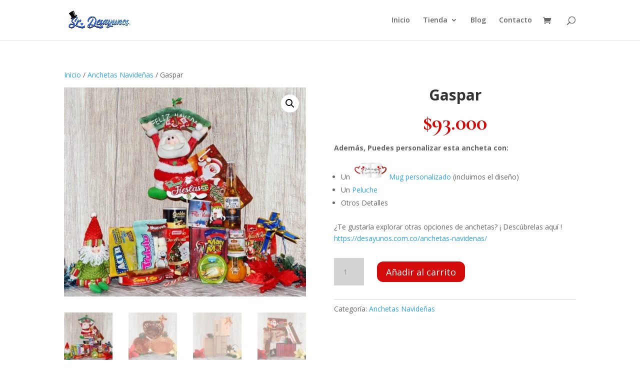

--- FILE ---
content_type: text/css
request_url: https://desayunos.com.co/wp-content/et-cache/1879/et-core-unified-1879.min.css?ver=1731494510
body_size: -22
content:
@media (min-width:850px){#customer_details,#order_review_heading,#order_review{width:48%}#customer_details{float:left}#order_review_heading,#order_review{float:right}#order_review_heading{clear:none;padding-top:0}#customer_details .col-1,#customer_details .col-2{width:100%;float:none}}.woocommerce .woocommerce-error,.woocommerce .woocommerce-info,.woocommerce .woocommerce-message{background:#d20a0a}

--- FILE ---
content_type: text/css
request_url: https://desayunos.com.co/wp-content/et-cache/1879/et-core-unified-cpt-deferred-1879.min.css?ver=1731494511
body_size: 27
content:
.et-db #et-boc .et-l div.et_pb_section.et_pb_section_1{background-image:url(https://desayunos.com.co/wp-content/uploads/2020/04/bakery-53.png)!important}.et-db #et-boc .et-l .et_pb_text_1{line-height:2em;font-family:'PT Sans',Helvetica,Arial,Lucida,sans-serif;font-weight:700;line-height:2em}.et-db #et-boc .et-l .et_pb_text_1.et_pb_text a{color:#a06d51!important}.et-db #et-boc .et-l .et_pb_text_1 h3{font-family:'PT Sans',Helvetica,Arial,Lucida,sans-serif;font-weight:700;font-size:14px;color:#a06d51!important;line-height:2em}